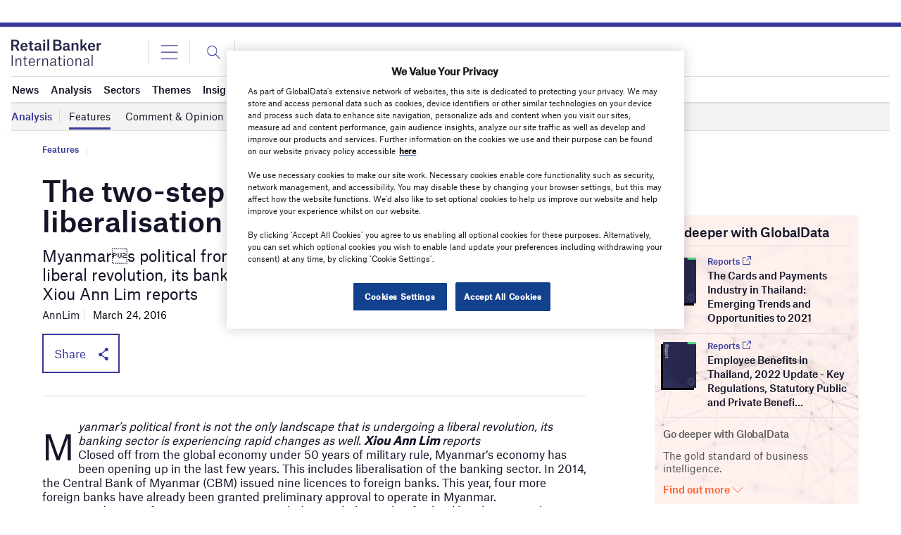

--- FILE ---
content_type: text/html; charset=utf-8
request_url: https://www.google.com/recaptcha/api2/anchor?ar=1&k=6LcqBjQUAAAAAOm0OoVcGhdeuwRaYeG44rfzGqtv&co=aHR0cHM6Ly93d3cucmV0YWlsYmFua2VyaW50ZXJuYXRpb25hbC5jb206NDQz&hl=en&v=PoyoqOPhxBO7pBk68S4YbpHZ&size=normal&anchor-ms=20000&execute-ms=30000&cb=1tt86aodor9b
body_size: 49206
content:
<!DOCTYPE HTML><html dir="ltr" lang="en"><head><meta http-equiv="Content-Type" content="text/html; charset=UTF-8">
<meta http-equiv="X-UA-Compatible" content="IE=edge">
<title>reCAPTCHA</title>
<style type="text/css">
/* cyrillic-ext */
@font-face {
  font-family: 'Roboto';
  font-style: normal;
  font-weight: 400;
  font-stretch: 100%;
  src: url(//fonts.gstatic.com/s/roboto/v48/KFO7CnqEu92Fr1ME7kSn66aGLdTylUAMa3GUBHMdazTgWw.woff2) format('woff2');
  unicode-range: U+0460-052F, U+1C80-1C8A, U+20B4, U+2DE0-2DFF, U+A640-A69F, U+FE2E-FE2F;
}
/* cyrillic */
@font-face {
  font-family: 'Roboto';
  font-style: normal;
  font-weight: 400;
  font-stretch: 100%;
  src: url(//fonts.gstatic.com/s/roboto/v48/KFO7CnqEu92Fr1ME7kSn66aGLdTylUAMa3iUBHMdazTgWw.woff2) format('woff2');
  unicode-range: U+0301, U+0400-045F, U+0490-0491, U+04B0-04B1, U+2116;
}
/* greek-ext */
@font-face {
  font-family: 'Roboto';
  font-style: normal;
  font-weight: 400;
  font-stretch: 100%;
  src: url(//fonts.gstatic.com/s/roboto/v48/KFO7CnqEu92Fr1ME7kSn66aGLdTylUAMa3CUBHMdazTgWw.woff2) format('woff2');
  unicode-range: U+1F00-1FFF;
}
/* greek */
@font-face {
  font-family: 'Roboto';
  font-style: normal;
  font-weight: 400;
  font-stretch: 100%;
  src: url(//fonts.gstatic.com/s/roboto/v48/KFO7CnqEu92Fr1ME7kSn66aGLdTylUAMa3-UBHMdazTgWw.woff2) format('woff2');
  unicode-range: U+0370-0377, U+037A-037F, U+0384-038A, U+038C, U+038E-03A1, U+03A3-03FF;
}
/* math */
@font-face {
  font-family: 'Roboto';
  font-style: normal;
  font-weight: 400;
  font-stretch: 100%;
  src: url(//fonts.gstatic.com/s/roboto/v48/KFO7CnqEu92Fr1ME7kSn66aGLdTylUAMawCUBHMdazTgWw.woff2) format('woff2');
  unicode-range: U+0302-0303, U+0305, U+0307-0308, U+0310, U+0312, U+0315, U+031A, U+0326-0327, U+032C, U+032F-0330, U+0332-0333, U+0338, U+033A, U+0346, U+034D, U+0391-03A1, U+03A3-03A9, U+03B1-03C9, U+03D1, U+03D5-03D6, U+03F0-03F1, U+03F4-03F5, U+2016-2017, U+2034-2038, U+203C, U+2040, U+2043, U+2047, U+2050, U+2057, U+205F, U+2070-2071, U+2074-208E, U+2090-209C, U+20D0-20DC, U+20E1, U+20E5-20EF, U+2100-2112, U+2114-2115, U+2117-2121, U+2123-214F, U+2190, U+2192, U+2194-21AE, U+21B0-21E5, U+21F1-21F2, U+21F4-2211, U+2213-2214, U+2216-22FF, U+2308-230B, U+2310, U+2319, U+231C-2321, U+2336-237A, U+237C, U+2395, U+239B-23B7, U+23D0, U+23DC-23E1, U+2474-2475, U+25AF, U+25B3, U+25B7, U+25BD, U+25C1, U+25CA, U+25CC, U+25FB, U+266D-266F, U+27C0-27FF, U+2900-2AFF, U+2B0E-2B11, U+2B30-2B4C, U+2BFE, U+3030, U+FF5B, U+FF5D, U+1D400-1D7FF, U+1EE00-1EEFF;
}
/* symbols */
@font-face {
  font-family: 'Roboto';
  font-style: normal;
  font-weight: 400;
  font-stretch: 100%;
  src: url(//fonts.gstatic.com/s/roboto/v48/KFO7CnqEu92Fr1ME7kSn66aGLdTylUAMaxKUBHMdazTgWw.woff2) format('woff2');
  unicode-range: U+0001-000C, U+000E-001F, U+007F-009F, U+20DD-20E0, U+20E2-20E4, U+2150-218F, U+2190, U+2192, U+2194-2199, U+21AF, U+21E6-21F0, U+21F3, U+2218-2219, U+2299, U+22C4-22C6, U+2300-243F, U+2440-244A, U+2460-24FF, U+25A0-27BF, U+2800-28FF, U+2921-2922, U+2981, U+29BF, U+29EB, U+2B00-2BFF, U+4DC0-4DFF, U+FFF9-FFFB, U+10140-1018E, U+10190-1019C, U+101A0, U+101D0-101FD, U+102E0-102FB, U+10E60-10E7E, U+1D2C0-1D2D3, U+1D2E0-1D37F, U+1F000-1F0FF, U+1F100-1F1AD, U+1F1E6-1F1FF, U+1F30D-1F30F, U+1F315, U+1F31C, U+1F31E, U+1F320-1F32C, U+1F336, U+1F378, U+1F37D, U+1F382, U+1F393-1F39F, U+1F3A7-1F3A8, U+1F3AC-1F3AF, U+1F3C2, U+1F3C4-1F3C6, U+1F3CA-1F3CE, U+1F3D4-1F3E0, U+1F3ED, U+1F3F1-1F3F3, U+1F3F5-1F3F7, U+1F408, U+1F415, U+1F41F, U+1F426, U+1F43F, U+1F441-1F442, U+1F444, U+1F446-1F449, U+1F44C-1F44E, U+1F453, U+1F46A, U+1F47D, U+1F4A3, U+1F4B0, U+1F4B3, U+1F4B9, U+1F4BB, U+1F4BF, U+1F4C8-1F4CB, U+1F4D6, U+1F4DA, U+1F4DF, U+1F4E3-1F4E6, U+1F4EA-1F4ED, U+1F4F7, U+1F4F9-1F4FB, U+1F4FD-1F4FE, U+1F503, U+1F507-1F50B, U+1F50D, U+1F512-1F513, U+1F53E-1F54A, U+1F54F-1F5FA, U+1F610, U+1F650-1F67F, U+1F687, U+1F68D, U+1F691, U+1F694, U+1F698, U+1F6AD, U+1F6B2, U+1F6B9-1F6BA, U+1F6BC, U+1F6C6-1F6CF, U+1F6D3-1F6D7, U+1F6E0-1F6EA, U+1F6F0-1F6F3, U+1F6F7-1F6FC, U+1F700-1F7FF, U+1F800-1F80B, U+1F810-1F847, U+1F850-1F859, U+1F860-1F887, U+1F890-1F8AD, U+1F8B0-1F8BB, U+1F8C0-1F8C1, U+1F900-1F90B, U+1F93B, U+1F946, U+1F984, U+1F996, U+1F9E9, U+1FA00-1FA6F, U+1FA70-1FA7C, U+1FA80-1FA89, U+1FA8F-1FAC6, U+1FACE-1FADC, U+1FADF-1FAE9, U+1FAF0-1FAF8, U+1FB00-1FBFF;
}
/* vietnamese */
@font-face {
  font-family: 'Roboto';
  font-style: normal;
  font-weight: 400;
  font-stretch: 100%;
  src: url(//fonts.gstatic.com/s/roboto/v48/KFO7CnqEu92Fr1ME7kSn66aGLdTylUAMa3OUBHMdazTgWw.woff2) format('woff2');
  unicode-range: U+0102-0103, U+0110-0111, U+0128-0129, U+0168-0169, U+01A0-01A1, U+01AF-01B0, U+0300-0301, U+0303-0304, U+0308-0309, U+0323, U+0329, U+1EA0-1EF9, U+20AB;
}
/* latin-ext */
@font-face {
  font-family: 'Roboto';
  font-style: normal;
  font-weight: 400;
  font-stretch: 100%;
  src: url(//fonts.gstatic.com/s/roboto/v48/KFO7CnqEu92Fr1ME7kSn66aGLdTylUAMa3KUBHMdazTgWw.woff2) format('woff2');
  unicode-range: U+0100-02BA, U+02BD-02C5, U+02C7-02CC, U+02CE-02D7, U+02DD-02FF, U+0304, U+0308, U+0329, U+1D00-1DBF, U+1E00-1E9F, U+1EF2-1EFF, U+2020, U+20A0-20AB, U+20AD-20C0, U+2113, U+2C60-2C7F, U+A720-A7FF;
}
/* latin */
@font-face {
  font-family: 'Roboto';
  font-style: normal;
  font-weight: 400;
  font-stretch: 100%;
  src: url(//fonts.gstatic.com/s/roboto/v48/KFO7CnqEu92Fr1ME7kSn66aGLdTylUAMa3yUBHMdazQ.woff2) format('woff2');
  unicode-range: U+0000-00FF, U+0131, U+0152-0153, U+02BB-02BC, U+02C6, U+02DA, U+02DC, U+0304, U+0308, U+0329, U+2000-206F, U+20AC, U+2122, U+2191, U+2193, U+2212, U+2215, U+FEFF, U+FFFD;
}
/* cyrillic-ext */
@font-face {
  font-family: 'Roboto';
  font-style: normal;
  font-weight: 500;
  font-stretch: 100%;
  src: url(//fonts.gstatic.com/s/roboto/v48/KFO7CnqEu92Fr1ME7kSn66aGLdTylUAMa3GUBHMdazTgWw.woff2) format('woff2');
  unicode-range: U+0460-052F, U+1C80-1C8A, U+20B4, U+2DE0-2DFF, U+A640-A69F, U+FE2E-FE2F;
}
/* cyrillic */
@font-face {
  font-family: 'Roboto';
  font-style: normal;
  font-weight: 500;
  font-stretch: 100%;
  src: url(//fonts.gstatic.com/s/roboto/v48/KFO7CnqEu92Fr1ME7kSn66aGLdTylUAMa3iUBHMdazTgWw.woff2) format('woff2');
  unicode-range: U+0301, U+0400-045F, U+0490-0491, U+04B0-04B1, U+2116;
}
/* greek-ext */
@font-face {
  font-family: 'Roboto';
  font-style: normal;
  font-weight: 500;
  font-stretch: 100%;
  src: url(//fonts.gstatic.com/s/roboto/v48/KFO7CnqEu92Fr1ME7kSn66aGLdTylUAMa3CUBHMdazTgWw.woff2) format('woff2');
  unicode-range: U+1F00-1FFF;
}
/* greek */
@font-face {
  font-family: 'Roboto';
  font-style: normal;
  font-weight: 500;
  font-stretch: 100%;
  src: url(//fonts.gstatic.com/s/roboto/v48/KFO7CnqEu92Fr1ME7kSn66aGLdTylUAMa3-UBHMdazTgWw.woff2) format('woff2');
  unicode-range: U+0370-0377, U+037A-037F, U+0384-038A, U+038C, U+038E-03A1, U+03A3-03FF;
}
/* math */
@font-face {
  font-family: 'Roboto';
  font-style: normal;
  font-weight: 500;
  font-stretch: 100%;
  src: url(//fonts.gstatic.com/s/roboto/v48/KFO7CnqEu92Fr1ME7kSn66aGLdTylUAMawCUBHMdazTgWw.woff2) format('woff2');
  unicode-range: U+0302-0303, U+0305, U+0307-0308, U+0310, U+0312, U+0315, U+031A, U+0326-0327, U+032C, U+032F-0330, U+0332-0333, U+0338, U+033A, U+0346, U+034D, U+0391-03A1, U+03A3-03A9, U+03B1-03C9, U+03D1, U+03D5-03D6, U+03F0-03F1, U+03F4-03F5, U+2016-2017, U+2034-2038, U+203C, U+2040, U+2043, U+2047, U+2050, U+2057, U+205F, U+2070-2071, U+2074-208E, U+2090-209C, U+20D0-20DC, U+20E1, U+20E5-20EF, U+2100-2112, U+2114-2115, U+2117-2121, U+2123-214F, U+2190, U+2192, U+2194-21AE, U+21B0-21E5, U+21F1-21F2, U+21F4-2211, U+2213-2214, U+2216-22FF, U+2308-230B, U+2310, U+2319, U+231C-2321, U+2336-237A, U+237C, U+2395, U+239B-23B7, U+23D0, U+23DC-23E1, U+2474-2475, U+25AF, U+25B3, U+25B7, U+25BD, U+25C1, U+25CA, U+25CC, U+25FB, U+266D-266F, U+27C0-27FF, U+2900-2AFF, U+2B0E-2B11, U+2B30-2B4C, U+2BFE, U+3030, U+FF5B, U+FF5D, U+1D400-1D7FF, U+1EE00-1EEFF;
}
/* symbols */
@font-face {
  font-family: 'Roboto';
  font-style: normal;
  font-weight: 500;
  font-stretch: 100%;
  src: url(//fonts.gstatic.com/s/roboto/v48/KFO7CnqEu92Fr1ME7kSn66aGLdTylUAMaxKUBHMdazTgWw.woff2) format('woff2');
  unicode-range: U+0001-000C, U+000E-001F, U+007F-009F, U+20DD-20E0, U+20E2-20E4, U+2150-218F, U+2190, U+2192, U+2194-2199, U+21AF, U+21E6-21F0, U+21F3, U+2218-2219, U+2299, U+22C4-22C6, U+2300-243F, U+2440-244A, U+2460-24FF, U+25A0-27BF, U+2800-28FF, U+2921-2922, U+2981, U+29BF, U+29EB, U+2B00-2BFF, U+4DC0-4DFF, U+FFF9-FFFB, U+10140-1018E, U+10190-1019C, U+101A0, U+101D0-101FD, U+102E0-102FB, U+10E60-10E7E, U+1D2C0-1D2D3, U+1D2E0-1D37F, U+1F000-1F0FF, U+1F100-1F1AD, U+1F1E6-1F1FF, U+1F30D-1F30F, U+1F315, U+1F31C, U+1F31E, U+1F320-1F32C, U+1F336, U+1F378, U+1F37D, U+1F382, U+1F393-1F39F, U+1F3A7-1F3A8, U+1F3AC-1F3AF, U+1F3C2, U+1F3C4-1F3C6, U+1F3CA-1F3CE, U+1F3D4-1F3E0, U+1F3ED, U+1F3F1-1F3F3, U+1F3F5-1F3F7, U+1F408, U+1F415, U+1F41F, U+1F426, U+1F43F, U+1F441-1F442, U+1F444, U+1F446-1F449, U+1F44C-1F44E, U+1F453, U+1F46A, U+1F47D, U+1F4A3, U+1F4B0, U+1F4B3, U+1F4B9, U+1F4BB, U+1F4BF, U+1F4C8-1F4CB, U+1F4D6, U+1F4DA, U+1F4DF, U+1F4E3-1F4E6, U+1F4EA-1F4ED, U+1F4F7, U+1F4F9-1F4FB, U+1F4FD-1F4FE, U+1F503, U+1F507-1F50B, U+1F50D, U+1F512-1F513, U+1F53E-1F54A, U+1F54F-1F5FA, U+1F610, U+1F650-1F67F, U+1F687, U+1F68D, U+1F691, U+1F694, U+1F698, U+1F6AD, U+1F6B2, U+1F6B9-1F6BA, U+1F6BC, U+1F6C6-1F6CF, U+1F6D3-1F6D7, U+1F6E0-1F6EA, U+1F6F0-1F6F3, U+1F6F7-1F6FC, U+1F700-1F7FF, U+1F800-1F80B, U+1F810-1F847, U+1F850-1F859, U+1F860-1F887, U+1F890-1F8AD, U+1F8B0-1F8BB, U+1F8C0-1F8C1, U+1F900-1F90B, U+1F93B, U+1F946, U+1F984, U+1F996, U+1F9E9, U+1FA00-1FA6F, U+1FA70-1FA7C, U+1FA80-1FA89, U+1FA8F-1FAC6, U+1FACE-1FADC, U+1FADF-1FAE9, U+1FAF0-1FAF8, U+1FB00-1FBFF;
}
/* vietnamese */
@font-face {
  font-family: 'Roboto';
  font-style: normal;
  font-weight: 500;
  font-stretch: 100%;
  src: url(//fonts.gstatic.com/s/roboto/v48/KFO7CnqEu92Fr1ME7kSn66aGLdTylUAMa3OUBHMdazTgWw.woff2) format('woff2');
  unicode-range: U+0102-0103, U+0110-0111, U+0128-0129, U+0168-0169, U+01A0-01A1, U+01AF-01B0, U+0300-0301, U+0303-0304, U+0308-0309, U+0323, U+0329, U+1EA0-1EF9, U+20AB;
}
/* latin-ext */
@font-face {
  font-family: 'Roboto';
  font-style: normal;
  font-weight: 500;
  font-stretch: 100%;
  src: url(//fonts.gstatic.com/s/roboto/v48/KFO7CnqEu92Fr1ME7kSn66aGLdTylUAMa3KUBHMdazTgWw.woff2) format('woff2');
  unicode-range: U+0100-02BA, U+02BD-02C5, U+02C7-02CC, U+02CE-02D7, U+02DD-02FF, U+0304, U+0308, U+0329, U+1D00-1DBF, U+1E00-1E9F, U+1EF2-1EFF, U+2020, U+20A0-20AB, U+20AD-20C0, U+2113, U+2C60-2C7F, U+A720-A7FF;
}
/* latin */
@font-face {
  font-family: 'Roboto';
  font-style: normal;
  font-weight: 500;
  font-stretch: 100%;
  src: url(//fonts.gstatic.com/s/roboto/v48/KFO7CnqEu92Fr1ME7kSn66aGLdTylUAMa3yUBHMdazQ.woff2) format('woff2');
  unicode-range: U+0000-00FF, U+0131, U+0152-0153, U+02BB-02BC, U+02C6, U+02DA, U+02DC, U+0304, U+0308, U+0329, U+2000-206F, U+20AC, U+2122, U+2191, U+2193, U+2212, U+2215, U+FEFF, U+FFFD;
}
/* cyrillic-ext */
@font-face {
  font-family: 'Roboto';
  font-style: normal;
  font-weight: 900;
  font-stretch: 100%;
  src: url(//fonts.gstatic.com/s/roboto/v48/KFO7CnqEu92Fr1ME7kSn66aGLdTylUAMa3GUBHMdazTgWw.woff2) format('woff2');
  unicode-range: U+0460-052F, U+1C80-1C8A, U+20B4, U+2DE0-2DFF, U+A640-A69F, U+FE2E-FE2F;
}
/* cyrillic */
@font-face {
  font-family: 'Roboto';
  font-style: normal;
  font-weight: 900;
  font-stretch: 100%;
  src: url(//fonts.gstatic.com/s/roboto/v48/KFO7CnqEu92Fr1ME7kSn66aGLdTylUAMa3iUBHMdazTgWw.woff2) format('woff2');
  unicode-range: U+0301, U+0400-045F, U+0490-0491, U+04B0-04B1, U+2116;
}
/* greek-ext */
@font-face {
  font-family: 'Roboto';
  font-style: normal;
  font-weight: 900;
  font-stretch: 100%;
  src: url(//fonts.gstatic.com/s/roboto/v48/KFO7CnqEu92Fr1ME7kSn66aGLdTylUAMa3CUBHMdazTgWw.woff2) format('woff2');
  unicode-range: U+1F00-1FFF;
}
/* greek */
@font-face {
  font-family: 'Roboto';
  font-style: normal;
  font-weight: 900;
  font-stretch: 100%;
  src: url(//fonts.gstatic.com/s/roboto/v48/KFO7CnqEu92Fr1ME7kSn66aGLdTylUAMa3-UBHMdazTgWw.woff2) format('woff2');
  unicode-range: U+0370-0377, U+037A-037F, U+0384-038A, U+038C, U+038E-03A1, U+03A3-03FF;
}
/* math */
@font-face {
  font-family: 'Roboto';
  font-style: normal;
  font-weight: 900;
  font-stretch: 100%;
  src: url(//fonts.gstatic.com/s/roboto/v48/KFO7CnqEu92Fr1ME7kSn66aGLdTylUAMawCUBHMdazTgWw.woff2) format('woff2');
  unicode-range: U+0302-0303, U+0305, U+0307-0308, U+0310, U+0312, U+0315, U+031A, U+0326-0327, U+032C, U+032F-0330, U+0332-0333, U+0338, U+033A, U+0346, U+034D, U+0391-03A1, U+03A3-03A9, U+03B1-03C9, U+03D1, U+03D5-03D6, U+03F0-03F1, U+03F4-03F5, U+2016-2017, U+2034-2038, U+203C, U+2040, U+2043, U+2047, U+2050, U+2057, U+205F, U+2070-2071, U+2074-208E, U+2090-209C, U+20D0-20DC, U+20E1, U+20E5-20EF, U+2100-2112, U+2114-2115, U+2117-2121, U+2123-214F, U+2190, U+2192, U+2194-21AE, U+21B0-21E5, U+21F1-21F2, U+21F4-2211, U+2213-2214, U+2216-22FF, U+2308-230B, U+2310, U+2319, U+231C-2321, U+2336-237A, U+237C, U+2395, U+239B-23B7, U+23D0, U+23DC-23E1, U+2474-2475, U+25AF, U+25B3, U+25B7, U+25BD, U+25C1, U+25CA, U+25CC, U+25FB, U+266D-266F, U+27C0-27FF, U+2900-2AFF, U+2B0E-2B11, U+2B30-2B4C, U+2BFE, U+3030, U+FF5B, U+FF5D, U+1D400-1D7FF, U+1EE00-1EEFF;
}
/* symbols */
@font-face {
  font-family: 'Roboto';
  font-style: normal;
  font-weight: 900;
  font-stretch: 100%;
  src: url(//fonts.gstatic.com/s/roboto/v48/KFO7CnqEu92Fr1ME7kSn66aGLdTylUAMaxKUBHMdazTgWw.woff2) format('woff2');
  unicode-range: U+0001-000C, U+000E-001F, U+007F-009F, U+20DD-20E0, U+20E2-20E4, U+2150-218F, U+2190, U+2192, U+2194-2199, U+21AF, U+21E6-21F0, U+21F3, U+2218-2219, U+2299, U+22C4-22C6, U+2300-243F, U+2440-244A, U+2460-24FF, U+25A0-27BF, U+2800-28FF, U+2921-2922, U+2981, U+29BF, U+29EB, U+2B00-2BFF, U+4DC0-4DFF, U+FFF9-FFFB, U+10140-1018E, U+10190-1019C, U+101A0, U+101D0-101FD, U+102E0-102FB, U+10E60-10E7E, U+1D2C0-1D2D3, U+1D2E0-1D37F, U+1F000-1F0FF, U+1F100-1F1AD, U+1F1E6-1F1FF, U+1F30D-1F30F, U+1F315, U+1F31C, U+1F31E, U+1F320-1F32C, U+1F336, U+1F378, U+1F37D, U+1F382, U+1F393-1F39F, U+1F3A7-1F3A8, U+1F3AC-1F3AF, U+1F3C2, U+1F3C4-1F3C6, U+1F3CA-1F3CE, U+1F3D4-1F3E0, U+1F3ED, U+1F3F1-1F3F3, U+1F3F5-1F3F7, U+1F408, U+1F415, U+1F41F, U+1F426, U+1F43F, U+1F441-1F442, U+1F444, U+1F446-1F449, U+1F44C-1F44E, U+1F453, U+1F46A, U+1F47D, U+1F4A3, U+1F4B0, U+1F4B3, U+1F4B9, U+1F4BB, U+1F4BF, U+1F4C8-1F4CB, U+1F4D6, U+1F4DA, U+1F4DF, U+1F4E3-1F4E6, U+1F4EA-1F4ED, U+1F4F7, U+1F4F9-1F4FB, U+1F4FD-1F4FE, U+1F503, U+1F507-1F50B, U+1F50D, U+1F512-1F513, U+1F53E-1F54A, U+1F54F-1F5FA, U+1F610, U+1F650-1F67F, U+1F687, U+1F68D, U+1F691, U+1F694, U+1F698, U+1F6AD, U+1F6B2, U+1F6B9-1F6BA, U+1F6BC, U+1F6C6-1F6CF, U+1F6D3-1F6D7, U+1F6E0-1F6EA, U+1F6F0-1F6F3, U+1F6F7-1F6FC, U+1F700-1F7FF, U+1F800-1F80B, U+1F810-1F847, U+1F850-1F859, U+1F860-1F887, U+1F890-1F8AD, U+1F8B0-1F8BB, U+1F8C0-1F8C1, U+1F900-1F90B, U+1F93B, U+1F946, U+1F984, U+1F996, U+1F9E9, U+1FA00-1FA6F, U+1FA70-1FA7C, U+1FA80-1FA89, U+1FA8F-1FAC6, U+1FACE-1FADC, U+1FADF-1FAE9, U+1FAF0-1FAF8, U+1FB00-1FBFF;
}
/* vietnamese */
@font-face {
  font-family: 'Roboto';
  font-style: normal;
  font-weight: 900;
  font-stretch: 100%;
  src: url(//fonts.gstatic.com/s/roboto/v48/KFO7CnqEu92Fr1ME7kSn66aGLdTylUAMa3OUBHMdazTgWw.woff2) format('woff2');
  unicode-range: U+0102-0103, U+0110-0111, U+0128-0129, U+0168-0169, U+01A0-01A1, U+01AF-01B0, U+0300-0301, U+0303-0304, U+0308-0309, U+0323, U+0329, U+1EA0-1EF9, U+20AB;
}
/* latin-ext */
@font-face {
  font-family: 'Roboto';
  font-style: normal;
  font-weight: 900;
  font-stretch: 100%;
  src: url(//fonts.gstatic.com/s/roboto/v48/KFO7CnqEu92Fr1ME7kSn66aGLdTylUAMa3KUBHMdazTgWw.woff2) format('woff2');
  unicode-range: U+0100-02BA, U+02BD-02C5, U+02C7-02CC, U+02CE-02D7, U+02DD-02FF, U+0304, U+0308, U+0329, U+1D00-1DBF, U+1E00-1E9F, U+1EF2-1EFF, U+2020, U+20A0-20AB, U+20AD-20C0, U+2113, U+2C60-2C7F, U+A720-A7FF;
}
/* latin */
@font-face {
  font-family: 'Roboto';
  font-style: normal;
  font-weight: 900;
  font-stretch: 100%;
  src: url(//fonts.gstatic.com/s/roboto/v48/KFO7CnqEu92Fr1ME7kSn66aGLdTylUAMa3yUBHMdazQ.woff2) format('woff2');
  unicode-range: U+0000-00FF, U+0131, U+0152-0153, U+02BB-02BC, U+02C6, U+02DA, U+02DC, U+0304, U+0308, U+0329, U+2000-206F, U+20AC, U+2122, U+2191, U+2193, U+2212, U+2215, U+FEFF, U+FFFD;
}

</style>
<link rel="stylesheet" type="text/css" href="https://www.gstatic.com/recaptcha/releases/PoyoqOPhxBO7pBk68S4YbpHZ/styles__ltr.css">
<script nonce="bLzhGpNMK5v9YIjYkVR98Q" type="text/javascript">window['__recaptcha_api'] = 'https://www.google.com/recaptcha/api2/';</script>
<script type="text/javascript" src="https://www.gstatic.com/recaptcha/releases/PoyoqOPhxBO7pBk68S4YbpHZ/recaptcha__en.js" nonce="bLzhGpNMK5v9YIjYkVR98Q">
      
    </script></head>
<body><div id="rc-anchor-alert" class="rc-anchor-alert"></div>
<input type="hidden" id="recaptcha-token" value="[base64]">
<script type="text/javascript" nonce="bLzhGpNMK5v9YIjYkVR98Q">
      recaptcha.anchor.Main.init("[\x22ainput\x22,[\x22bgdata\x22,\x22\x22,\[base64]/[base64]/[base64]/bmV3IHJbeF0oY1swXSk6RT09Mj9uZXcgclt4XShjWzBdLGNbMV0pOkU9PTM/bmV3IHJbeF0oY1swXSxjWzFdLGNbMl0pOkU9PTQ/[base64]/[base64]/[base64]/[base64]/[base64]/[base64]/[base64]/[base64]\x22,\[base64]\\u003d\x22,\x22wpcnwoHDtMOCwpzDnMK3M8KvGCU7X1VfYsOKw5lPw7YGwpMqwrbCjSIuRGZKZ8K/EcK1WlrCqMOGcEJQwpHCscOqwqzCgmHDuFPCmsOhwqjCgMKFw4M+wpPDj8Oew5jCoBtmCMKQwrbDvcKBw6Y0aMOPw6fChcOQwr4ZEMOtLwjCt18ewojCp8ORKUXDuy1nw6JvdC5CaWjCqcOaXCM9w7N2wpMuRCBdaFsqw4jDjcKSwqF/wrkdMmUOVcK8LDVYLcKjwq7Cj8K5SMO8b8Oqw5rCg8K7OMOLFMKww5Mbwr4Uwp7CiMKQw54hwp5pw7TDhcKTJcKRWcKRZRzDlMKdw50/FFXCncOkAH3DkhLDtWLCm3IRfwjCgxTDjUxpOkZJc8OcZMOnw7ZoN03CtRtMOMK8bjZVwqUHw6bDhMKcMsKwwo/ClsKfw7Naw5xaNcKiKX/DvcOgZcOnw5TDoi3ClcO1wpg8GsO/GSTCksOhLExgHcOOw6TCmQzDpcOwBE4RwrPDumbChMOswrzDq8OSRRbDh8Kdwr7CvHvCiWYcw6rDlMKDwroyw5suwqzCrsKDwoLDrVfDoMKTwpnDn0N7wqhpw5o7w5nDusKlasKBw58QIsOMX8K7aA/CjMKfwroTw7fCrgfCmDoYSAzCnjshwoLDgB47dyfCki7Cp8ODd8KBwo8abibDh8KnPFI5w6DCn8Oew4TCtMKKbsOwwpF/HFvCucOwRGMyw5fCvl7ChcKAw6LDvWzDtH/Cg8KhbU1yO8Ksw4YeBkXDicK6wr4ZCmDCvsK6eMKQDiIiDsK/[base64]/Cs8OmNMOew61zw5ENw6o4bEx9ZhvDsApWYsKkwopSdjzDqcO9Yk9/w4lhQcOxEsO0ZxAkw7MxCcO2w5bClsKUTQ/Cg8OKCmwzw4UQQy16XMK+wqLCsGBjPMOsw5zCrMKVwqnDuBXChcOew4/[base64]/Dh8Kjw6Q6w5VbL8KQfWzCimcDTcKdw6fDnmp2Fnsmw5DDiQ1mwoMHwofCnE3DiVM7KsKoWnTCqcKHwo4VQQ/DtgnCn2obwrTDocKTecO1w6tRw5/CrsO3NHUoPMOjw4/ClcK3bcKFRGfDoX0NWcK2w5/[base64]/DrcKzw4PChwnDngIUAzPCiS8rJ0nDpMO4w4wUw4jDk8K/wqDCmSgbwrcRPgTDoSx8w4PDpTnCl0N9wr7CtEDDqR7CiMKfw4YcR8O+BMKDw5jDmsKqbyIiw7LDtsOUBhgVMsO3ZhDDiBZUw6nDu25NYcOfwoZxFTjDrUd0w47DisKSw4oJwpZlw7PDtcK6wo8XEXHCukFCwpw2woPCj8KOVsOqw73DkMK2F05Qw4M5OMK/Dg3DjWF3bkvCtsKmVFrDusKVw7rDkhd9wqHDpcOjwoUaw4fCtMOzw4TCkcKlKMOpIWB7F8Ofw7smGC/CpsOow4rCuX3DmMOEwpLCnMKJSRNBZRHCo2DCmcKeP3jDqj3DoSTDncOjw5J0wqxcw6nCtsK0wrDCvcKPV0rDjcKkw5JxEwQawqUoFsOqH8KzCsK+wopowonDkcOrw6xzfsKAwp/[base64]/[base64]/[base64]/I2MEH8ODw79qTMKAw7jCu8OGKMKxG8KTwr/[base64]/[base64]/CrEvDuw/DhMK8w5LCs3QzI8O4wqDCl8OkR3JMWHp8w5Y6Z8O6w5/CmlE4w5ViawZJw6Bow4XDng8aOmoLw5p6L8OpW8Kuw5nDs8Kxw4pSw5vCtDbDv8O0wq0SD8KhwohHwrp8JE4Kw502QcOwAyDCqMK7C8OifMKsJcOjNsO2eCbCicOkCMO2w7c6MTMUwpXClmnDkw/Do8O2NRXDtU0vwoAfGMKrwp45w5FGeMOtH8K6EkY7Bg8ew6wTw5jDsDzDsFwFw4vChMOTYStlTsOGwqHCjFp+w6kXYsKrw7/Cs8K9wrfCmULCo30UeWIEe8KfAMKgQsOJb8KUwo1Nw6Vbw5JUcMKRw4Fee8O0bmoPRMOdwq5tw63CsTFtWzFGwpJlwq/DrmlnwpvDt8KHez03EMKSKVjCsh7CgcK3TsKsD0DDrUfCqMK8csKZwq9BwqjCisKoDBPClMOwST1fwr82HSDCt0XChxHDjlXCoWEyw4QOw6p+w5BOw4c2w6XDi8O4e8K/T8OWwqrCh8Oiwql6ZMOPTR3Cl8KYw5/CuMKHwp5MF0PCqGPCnsO6HwgYw4XDpsKMLBvClAzDiDRUw7rCiMOifSZ/SkZswpkTw6jCthYsw7l+XMOSwooyw7MtwpHDqzpMw6NowpzDhFJTB8KtPsOEJGvDl0R3EMO+wrVbwqTChit/wpVUwpwuXsOqw5QVwqHCoMKewpk9HGjChVvDtMO6R2bDr8O7Ml7DjMKyw6UzIl0BNl1/w5QoecKsOEhSCkpCZ8OjDcK1wrQ9TQXCnWIIw4V+wrBxw5DDkXbDu8OgAl0cXcOnHUtdZnjDoFNFE8K+w5M1W8KKZWTCoxEPcz/Dq8O7w5/DpcKzw4zDimTDuMOJHU3Ct8O6w5TDiMK4w7tpAQQaw4NhA8K7wpZFw4cTK8KEBDXDpMO7w7LDsMOTwqPDviBQw60GN8OHw4nDgSjCsMKrMsO1w5xbwpkhw4JVwoteRA7DjUgew58+bsOJw5txPMKwUsOgMC5nw5nDtgrChWXCj0nDn1/Ch3DCgGcuSXjCqH7DhnRtFMOYwoUXwohZwoodw5NLw7lBWcOnJh7CilFZK8KXw6cOUyhdw6h7I8Kvw5k0w4LCpsK/wqZIF8OSw7wrPcK4wovCtMKpw4PCrgtLwp/CkTY/[base64]/w40jL8Ksw6/DnB3DsmEWTXtYwpPCixbDuHLCvSN5wq3ClwPDo0UbwqoSwrLDmEXCncKuXsKlwq7DuMOMw4ITOD9awrdPGMKvwpLCimHCuMKWw49OwqfCnMKew47CoGNuw5fDijxrFsO7E1tQwpPDlMKyw4DDtSpDVMK/PsOLw7kCS8OLHilCwocZOsOaw6B7woEUw5fDuR05w5nDrsO7wo3Cg8O2cR4hCcO3DUnDvnbChF1AwrrCtcKmwo7DuxjDpMK0JSXDqsOYwqHDsMOecRTChn3ClUo9wo/DjcKmB8KJeMOYw4pfwrLDk8Kywq4Iw6LCtsK3w7vCmjrDoGtSasObw5kQYlrCnsKfw6/CqcKxwqjDg33DtMOZwpzCkjXDusK6w4XDo8K9wqlSHAtVBcKVwqYRwrRaK8KsKx0yfcKPJjXDhcKUKMKcw4PCtCrDv0Z7RmVNwqbDkDcYBVXCpMKtIyTDlsKew7p1P3XCoznDncOzw5M4wr/DoMKPSlrDjcOew5dRQMOIwo7CtcKxODB4c3DDsS4sw4lkfMKjAMO9w701w58uwr/Cg8OPIMOuw5pUwrvDicKCwrkgw5/CpVvDtcOLVEBywqvDtRcQMcKxRcOVwpnCpsOLw73DqXXCnsKFX3wew4/DvxPChmTDunrDn8OwwoVvwqTCoMOtw6d5dC9BJsOLUQ0rwqTCrit3WEZ0YMOWBMO7wr/DlnE4wo/[base64]/NBhcX8K1OENWwqfCg8KDZEAJw5kvUSQWwrsvBALDucKCwr4RMMOlw7PCp8OhJQDCoMO+wrTDhzXDrsO/w7Zmw4oAFS3CmsKlIsKbRgrDsMOMM3rCrMOuw4V0cAI8w4gGSGtvTsK5wqd3wpjDrsOYwr9nDiXCp3pdwr1Ow7VVw7xcw5lKw7rCnMOYwoMEZcK0SCbDjsOuw71lwqXDvy/DoMOYwqJ5H3BxwpDDucOqw5ARKDNyw6/Di1PCu8OyacKUw4vDsEVNw5E9w40RwpzDr8KZwr9HNEjDkivCs1zCpcKoCcKaw5pJwr7DvMOFK1jCtjjCkDDCo2bCsMK5b8OfX8OibG/DuMO+w7jDnMOpQcO2w4bDusO+YsKIF8KgY8Oiw4BYRMOiQsOkwqrCv8KiwqMWwoVfwqdKw78Zw7DDrMKpwo3CkMKYan02Ji1VYAhSwqkaw6/[base64]/CqV0/PQsmC8KVNAVfNcObGsKgSgPCmjbDvMKuPSBfwogKw5BYwrnDg8O7CVE9fsKnw6vCtTfDhCfCs8OJwrLCnk9ZfHgrwqNQwpbCuQTDokDCtE5gw7TCo23CqlPDmg/Dg8OJwpAVw6VoV0vCmMKowpURw54hD8Kyw6XDpsOowq7Cgyhbw4fDisKAOcO6wpnDnMOZw5Bjw5jCmsKUw4g7wqXCqcOXw613w7zCm0c/wozCrMKvw4R6woULw5tCD8OteR3DtlXCsMKMwqwRwp3DicO8VkbCmcK3wrjCkFFIDcKEwpBdwrLCrsOiWcKpACPCtQ7Cux7DvUoJPcKyXyTCmcO2wo9Aw5gyMsKdwrLChyrDqcOHCH/Cs2QWPsKif8K0OHjCnTXCqH3DintAfMOTwpzDsj5SPE9KfDJLcE1Uw6ZTAyDDnX/CscKFw7vCnkQ8U1vCpzscJXnCu8OYw7QBaMKSUVI4wpdlXnx3w67DrsOnw4/DuAUKw5tcZBEgw5hmw5/CjhFAwqVuZsK7wo/CsMKUwrwPw7ZUKMOzwoTDv8KtEcOkwp/Do1PDryLCr8OGwpnDrQcSElNgwoXDqHjDqcKaLXzCqH0Xw5DDhyrCmnAuw7JfwrrDtsOewoQzworCtlHCpcOjwrg/FjkUwrcgI8KWw7LCgjjDoUvCjkHCq8Ohw7klwqzDkMK/w6/[base64]/[base64]/DmsOtw6IiPsKYwohmZ8KxEMOPH8Ofw4PCnsKOw4BNwo5Ww4TDmRkUw4gtwrDDjSNDWcOtZsOEw67Dk8OeXiU4wrPDnylNY00bPSjDqsKEXMKlbgANRsOPdsKSwq/Dh8O1wpfDhsKXRHrCmcOGdcO2w6PDksOOR0PDqWgWw5LDrsKrQDLCgsOAwonCh0PCu8OBK8OUecOFMsKqw43CmcK5BsOKwqduw7B/[base64]/[base64]/DgG8Cwq/CucKHDsKFNBggw5DCpDgxwoFvQMKfwofCoGrCrMKhwp1APsO5w4HCgifDnCzDmcKFLilpwpY+O3ZOTMK1wpsRNxPCtsO3woIZw67Dl8KdNBIgwpNpwp/DkcK+WyB5cMKmEE9+wqYzwrzDjVErOMKgwrANIGxfGypvMloaw6Q/YMKCFMOPX2vCssKOcFTDq3HCp8KGS8OmMXEpTsOnw5ZsY8ORfQfDiMKGGcKhw7INwqZ3KFHDiMOwdMK4QXLCscKMw5UIw6lXw6jChMOywq5gS1BrSsK5w6FEaMOLwrM/wrx5wqxJPcKKVlXCtsO+EMOAasKnZ0HCl8ORwqTCgMOlT1dfwoPCrCA3CizChUjDgS0Bw7PDjh/[base64]/DhEcjw4FtM2/Cs8OZRGhne3LDssK9RALCnGbDu1pkAQRMwqTCpmjDuXAOw7DDkDlrwog4wrhrNMOQw6c6C0TDgsOew4FUUF0odsObwrDDliExbzDDjCrDtcOzw7pRwqPDoynDrMKUX8OZwonDgcOsw7NCwppFw4fDh8KZwoFUwoo3wrDChMOIY8O9ScO3EV05JsK6w4fCicOracKSw4/ChATDiMKYQhrDuMODByB2woZ8fsKqHsORI8OSBcKbwrjDlC9Nwq18wrgTwrJhw5bChcKJwozDpETDlUjDm21IJ8OsdMOawq9Jw5zDmlrDkMOqDcOLw6QqNBI5w4s0wrkAbcK0w5kmOgctw4bCkEhNTMOBWRbChBttw68LdTTDo8KPUcOLw6DCnmgQw5/CrMKaaCrDpXhVwrs+RcKbH8O4ZxFmFsKZwoPDpMOWAF9+bUxiwpLCtm/[base64]/[base64]/w4fDjcK3wp1gC8Kvw5kvw4Eywqg3ET1BY8Kww6tywoLCh1vDk8KsGRLCimLDjsK1wrJgT2xOGirCvMOLBcKVf8KeVcOYw7w3wrjDt8KqBsORwp0CPMONHmzDomhBwoTClcO+w4UDw7TCisKKwp0DUMKuacONE8KXU8OMKDbDkix/[base64]/ClMO0w5oWw6xrw7h3R1leMMKAJjLCiMKmWMO5OGF+QizDiEJYwrvDh2RcAMOWw41rwqYTw7U8wotkckh9MMO5YcOPw71Twp1Xw4/DrcK7MMKTwoJALUoNSMKbwqVECA8YaR45wpTCmcOSDcKpFsOGHgLChizCo8OgGMKLN1tww7XDscOTVsO+woE7IMKQOCrClMKZw5/Dj0XCuy1Fw43CosO8w5YUSn1pE8KQDzHCvBrCmUc9wpTDlcO1w7TDkh7DgwNeJStsR8KTw6shNcOpw5hywq17DMKHwp/[base64]/DnQDClmfDnx7Dt1cGwpoGWDzCo8KNw47CjMKGwrUzAnfCucOCw5fDnW1IIcKAw63CmTl4wpNbA14Ow5s+YkrDpXs/w5pTLk5TwqHCgh4RwopdV8KXWQbDr1/[base64]/wrdbw6jCmDzDpiEZbFcGDsKrwohUcsO4wqzCj0HDkcOqwq96YsOrf0vClcKQURQeRi8WwoVLw4ZYbQbCusONR0zDusOcKVY5wrFAC8OAw4bCtSfCnQnCqirDr8K4wpjCosOnbsKEZUvDilsXw612bMO/w4Mxw4ktCcOeJRbDtMK3QMKXw7PCtMK4DBwDV8KXwrrDo2JywpTDlx/ChsOwJ8KCFQnDpkHDuyTCjsOdEiHDsAItw5NNWkF8HcO2w500HcKIw7fCkVfCq07Cq8O1w7XDkjNvw7fDpAB1FcOFwrPDpBHCkyNtw6DClFsxwofCscKDfcOgR8KHw7jCl3lXdgbDplUbwpRpYEfCsQgJwrHCosO/[base64]/Ctm3DscKCKsOKwqDDuhLDrgoob8O/GQppEcO8w4lHw4YSwq3CmcOIOHVxw7jCjnTDg8KhWmRkw7/[base64]/CuMO8S37DlAtbMxbCuG0jw4jDv8ObUhLDpyR8w5zCkMKjw5DCjMKhflFAYlcrBsKYwp1uOMO1QXt+w7p4w5fCijzCg8Oaw5wsfkhrwqp8w4xjw4/[base64]/Ulwowp97wrI7bkbCv8O4wrLCmSgPZsKVHcK7aMKyXWIOSsKIIMKzw6MqwpvDtyNTaB/[base64]/ConHCuVppbmzDrSU0wrQvw5PCvXfDusKkw4zDqCMRaMKaw4zDqMK6CMKjwqcBwonDrsODw63Cl8OZwqLDvsKQazd4TCxYwqxKCsOXd8OPfgtdVQJSw4XDqMOxwpxmw7TDmDIJwr06wp3CuyHCpl9kw4vDoSXCg8KudHNccCTCucOqecOmwqs/VcKFwq/CoAfCssKqAMOFIz/DihAXwpbCtCrCqjY1TMKfwq7DvXXCv8OzKcKMRXIZVMOzw6ctWhrCjDzDq1pkJcKEOcO/wpLCpAjDqsOCZB/DjSrCjm1kYsKdwqbCuQXDlyzCvAnDihTClj3CswpMXBnCjcK8XsOHwp/Cg8K9QThZw7XDp8OdwrJsTzBOb8KDwpU+dMOdw7VIwq3CtcK/OyUdwqvDonpdw5zDggJWwrc5w4Z4bWrDtsOHw6TCrsOQSDzCpVrCt8KYO8OuwoZuVWnCk3zDo0gjOsO6w7EoUcKFLi3CqFzDrBIVw7VON0nDi8KpwoJuwqTDkR/Cimd3LjJ9LsO0ZA1Zw65bHsKFw7pEw4ZqWjs1w50Sw67DgcOCd8O5w4fCuW/DpngjYn3DncKxbh9Hw5XCrxfCjsKTwpYhaTLDisOcLnrDtcOZN2wtXcKracOww4AXRl7DhMO5w7fDnQrCg8O0JMKoSsK+csOQLTQFJsKKwqrDrXcswoAwJg7Ds1DDkx/CvsO4JQwfw6XDpcOzwrHCqsOEwrspw6wEw4kHw5lSwqECw5nDnMKFw7RUwoNvdnDCksKpwrgAw7djw6ACGcOCCcKzw4jClcOMw6EeDVbDsMOew73CpHXDu8OXw6bDjsOjwociX8OkFMKyKcOTQsKuwrARRMOcUydTw4bDmRcSwppcw5/DikHDlMObcsKJOmbCtsOcw7/[base64]/Dg8OFw5PCmUVYw74nMRDCvMKpHnN5wp3CrcKZegZNEWPDqMOew50ow6XDv8K+LGQ8w4d7CsOmWcKFWRnDjzZMw64Yw6jCusK2B8O/[base64]/DpUpzOSrCmh4nZMKVdcOww5TDpMOUw43ChwvCiSnDuVFwwprDshrCoMOKwq/[base64]/DncKNVMOQw7jDjcK4F8K8w51RXMOwb8KnY8KEF2IOwohnwr95wolpwpjDhkZnwppqa0rCqlMNwoDDtcOuGwJCZ11fBAzDrMONw67DmSB4wrQ2CQ8uPmZEw64od3AAB28zF3nCjDh6w43DiXDDusKQw63CrCFWBhZlwojDgnjDucO9w6RwwqFYw4HDlMOXwoYHR1/[base64]/[base64]/ZUICJcKgWMOzWMOJw4BDwqQLMFfDqkMSwrBCL3HCvcO7wp5VMcKLwoU7fV1owrd9w6MZZcOEYhDDo088dcOIAVAya8K/wpQRw5rDmcKBcQXDsznDsj/ClMOmOwHCpMOww5jDsGDCm8OcwpbDrjN4w6XCncOeHRZ7wqAQwrQFDzPDkVsEJ8Odw6VRwrPDoEhyw5ZbIMOXVcKrwr/Ch8K6wr/CvW49wqxKwoXCssOfwrTDiE3DscONF8KtwqjCgS1XJVYPJgnCk8KIwrprw4Bqwoo6N8KzKcKowo7CuBjCtQNLw5BpDSXDhcKpwqVeWEtrPcKnwr46XcOlaGFiw5ocwq9zJxzCm8ODw6fClsO9cyB4w7/[base64]/EFPCo3/[base64]/CtAlJwo/DlAPChQxGw5nDiMOVewPCv8OAa8KYw4hQZsO5wrVaw4lYwpHCpMOkwo80RCfDncKREnNGwqzCoDE3CMKWSljDmAsNP3/[base64]/[base64]/[base64]/Di2rCqw7Doy0OwoMxP8OLw5drDsOPM8KXCcOiwpxoHi/Dn8Kww51VfsOxwrNBw5fCnj13w7/DgWlfO18IFUbCrcK8w6VVwovDg8O/w5t5w63DgkQrw5kkasKBOMOyTcKswrrCk8OWMCvCo387wqRqwro2wpAkw71+FMKcw6fCjABxMsOXFj/DuMK0NmPDr2BoYH7DuyzDmWXDv8KQwppqwrFXNynDlToQw7nCk8KYw7pYUMK6fhbCpgfDnMOjw68Oc8Opw4h1R8OIwoLCr8Kzw4XDnMKjwoVew6QrXMONwrkBwrzCkhJcG8Obw4DCqC5kwp3CmMOeFCNZw64+wpzCicKtwrJOJMO0wpdFwo/Dh8OrJ8KUM8Oww5Y1IBbCtsO2w4p+MBbDgFjCgiYSw6TCs0Yuwq3Cn8OGHcK8IzE3woXDp8KTAUjDnMKhOn3DikXDsW/DmS0wAsOnGsKCYcO2w4l5w4cewpzDh8KJwoXCvDLCocODwpM7w7DCl3HDt1NVNTsuOAHCn8KlwqwBA8OZwqxQwq8FwqQtasOow43CnMK0XTZqfsO9wox1wovCrnxCMsOyRkrCt8OCG8KjV8OZw5JNw65MecOVJMK/DMOxw4DCjMKNwpHCn8OMCWbCiMKqwrkuw4HDkldFw6ZXwpPDrkIzwq3CpzlKwobDmcOOagI1RcKnw5Z/aErDl27DtMK/wpMFw43CpgTDpMK8w54pXVo5wr8ZwrvCg8K/ecO7wpHDssKfwqwxw6LCnsOywo84EcO/wpIrw4XCphMpLFoBwpXDoiUFw6zCu8Okc8O3wrYZDMOIVcK9wrAhwoLCpcOqwpLDg0PDrl7DngLDpCPCo8KZSXjDucOrw5tPWQzDjhfCs3fCkCjDjgI1woHCuMK7PV0WwpJ/w5rDgcOQwqYUDcK+D8Knw68wwrpVXsKRw6DClsOFw75CScO1TzHCqT/[base64]/[base64]/[base64]/[base64]/[base64]/[base64]/CicK/wpFqwqrDl8KWfsKzwqkjM1lnwq/Ds8OWYAZLCsO2RsOxC2LClsOEwp9KDsOeJi8Aw57CosOwC8O/w5LCl2XCj04pWAA1e1zDtsK9wozCr0FDP8K8G8OrwrPDjsKVPMOew44PGMKLwqkLwotnwqfCgsKcV8KdwpfDgMOsAMO/w7vCnMOww5LDtUPDrQRkw7RCJMKAwpnChsOWScKWw7zDj8OUDA04w5jDksOdU8KacMKGwpA7SMOAQcKIwopIY8KWBzZDwr/CosO9Jgl8NcK3woLDlgZwbG/CtMOZOsOcWm4NX0vDhMKpGmMeYVxvJ8K8QVXDpsOJesKkGMO2wpPCl8OGSxzCrXNsw6zDlcOmwrfCl8OpaAPDqHjDt8Oqwp8DTAjClcOWw57Ck8KeHsKuw7Q9GlLCilFvKzjDqcOMDxzDikLCiQYHwp5/XWTCvkwEw4TDrQMHwoLCpcORw7vCogXDmMKxw6lFwqfDlcOjw4oLw4xUwpvDoxbCncOkOEoUdsK3EQM7FcOcwoDCtMO4w6/ChsKQw6/Cr8KNcT3DlMOrwofCqsOwEkELw7h6LDJGZsKcNsO7GsKpw6hSw6V9Ozsmw7rDrWh/wp0rw7fCkBAIwqjChcONwo3CpiBbUgVhIh7CrMKUKTIdwoh3bsOHw54ZZ8OJKsKDw5/DuyHDocOAw5/Cth5VwoTDoxvCssOlY8K0w7XCqAwjw6cnAMOKw6VqHEfCjVNFRcOkwr7DmsOxw7rChSx0woo9BG/DiR/Csy7DtsO9YwkZw6XDicOgwqXDlsOGwp3CscOxXBrDucOVwoLDkXAqw6bCkyTDksKxWcKFwpLDlcKxcj/DqWPCucKXJsKNwojCmklpw7rDpcOYw6BMIsKROWPCkMK6SX8kw5rDkDZqR8KOwrUCecOww5ZdwohTw6YswrIrWsKew6TCn8K7wpDCgcKjIgfCs1bDrV/DggwUwpLDpCEsaMOXw7laO8K0BSInAhxTC8OmwpHDtcK5w7jDqcKwf8OzLkkDGsKXYFAzwpvDh8OSw5rCo8OYw7MEwq1gKMOdwrXDkizDoFwkw498w5ZJwpTCmUQxDlU0w55aw67DtcK/a0Y9U8O4w4QZCW5Cwowlw5oVVlQ4wp/[base64]/CiAbCs3wZBFJaw7bCpcOfCx7Dj8Oswo1SwqXDm8KBwqjCo8Ovw6rCk8OTwrTCucKtMsOSS8KXw4rCnWVQwqnChW8eI8OOTCEwFcO2w68JwokOw6vDocOSG2hTwp0OWMO6wpxHw7zChEnCmHbCgCQ4wpfCnwp8w7ZRNlHCqGPDocOxHcOAQDwNQsKNecObMknDjj/Cl8KIdD7DhcOAwrrCjQIUQsOCQ8Oow4p2T8KJw4HCjDhsw6XCiMO4YxjDr0/DpMKLw7XDtV3Du0cyCsK2EC7CkGXCuMOSwoYMPMKoMB0aSsO/w7bDgyzDusKHO8Oaw7DDkMOfwoU4eQfCr0HDtxkRw797wq/DjsKlw4PCjcKww4/[base64]/DmlrCtcK2eDIrw6JLw4wKw5QVw7LDpsKpUMOuwrDDpMO3dToPwo0cw6czPMOcJGFFwpULwo3Cp8OVIw5IJcKQw67Ck8Kbw7PCiwBjW8OMG8KnAhgvXHTDmVkYw6vDsMOAwrnChcK/w5/DosKswp0XwrzDoggGw74lCzJSWMK/w6fDsQ7CpAjCggFhw5bCjMOxE2jCmCV5X0/CtGnCm2kdw4NMw63DmsKHw6HDgFHDlsKqwqzCtsKgw7sXasOPB8OnSx5rN2Y0esK6w5Bmwpl8woo/[base64]/w6vDngBPVSUTLsO9wosIeSvCswTDjgrCu8K1D8Kmw68MecKrEMKhb8KVckksL8OLDGwrATDCs3jDvDhBdMODw4vDuMOswrQpEXXCkl86wq7ChhTCmUVjwq/[base64]/DvMOYd8KrwozCh8OGw6lSaMKnw57CpmLCi8OUwrjChwpyw4lnw5zCpcO7w5LCqm3DiTUmwrTCr8KiwoICw5/Dm2oQwqLCu3dCNMOBPsOyw4VAw4dqw5zCmMKLAgtyw55Kw67CgTvCg0zCtG/ChnkYw4Z8McKqXmLCnScdYk87RsKNwoTDgh5yw6HDp8Okw5bCl1hYOH4Jw6LDrBrDmGYhQCpZX8KFwqQ2esO2w4rDlRkuFMOEwrLDqcKMZcOXQ8OrwopET8OCLA04ZsOQw7XCm8Ktwoxhwp8zT3HCtgzDmMOTwrXDscKkcDpncTkjH2nCnk/DlxzCjwFgwpPDlUXCsBnDg8K6w6dHw4ULC3geNsOIwrfClEggwqjDvyZQwrfDoG9Dw6NVw5RLw6ldwpnCgsOufcO/wpdCOnZbwp3Cn3TCg8KoE3xZwoDCqgwmHMKAejgOBjJlMsOQwqDDgMOSYsKawrnDqQDDmSzDsDNpw7PCuyXDnTXDjMO8W3wEwoXDpATDlwzCqsKGSTxzWsKfw61LAynDjsKIw7jCjsKWbcOBwoMpOww+UCTCoSLCmcOHMMKRaD3Cq2t/SsKrwqp0w4BZwqzDosORwrvCgMOBDcO7YBLCpMOHwqbCoh1Bwp0vRMKPw5tTUsOVE0nCpW7CmHUfL8KxKnfDrMOqw6/DvirDsTzCh8KcRjJiwrLCsXjCjn/CoTh6AsKHRcOSCWbDu8KhwqzCucK0XVLCp3IoL8OWFcOXwqRdw67DmcO+KsKnw7bCsR7CoSfCtkwUdsKGcDF5w6/CgF94acOLw6XCjWzDqn8Uwq1Zw74mM0rDtVXDr1zDsSnDrF/DjmPCj8ORwpAPw4YPw4XDnVlFw75pwqPCs2/[base64]/[base64]/wpzDqsKXwqEhwrbDiEzCpBNawoQowqFJw7LDkAhwXcKzw5nDrMOtX05cHcKFw5shwoPCgUUjwpLDoMOCwoDChcKdw5HCrcKVPMKFwq4YwpABwoMDw7jCsG9Jw5TCnT/CrWvDugUKcMKHwrEew64rPMKfwqnDnsK0DBHCuhlzajzDrcKGFcKHwqXDvyTCpUcLU8KFw71Gw7B0LHchw6zDjcONecOwUcOsw59NwrHDtj3DqcKhOhbCpwLCqcO4w41nImrDt2kfwq9Lw7VsBF7CtcK1w6tLNivChsO6cXXDrGQlwq7CmxnCp1PCuxomwrzCph/[base64]/w7LDgsO2OQvCs3PDucOKw63Cs8OUQsKew7TCrF8YDB8YQsOodhB6PcKqRMOuClsowq/Cl8ODfcKHaUQjwrnDgUMTwrNCCsKrwqTCmHAvw4ArD8Kzw5vCgsOCw5LCr8KODcKdVQJhJxLDlcORw48FwpdNblMmw6TDpHjDscKww5DCpsOowo3Cr8Ozwro1c8KQXjvCl0vDt8OYwoN7M8Kkfn/DrhbCmcO0w47DjMOeADXCs8OSNyPChFgxdsO2w7XDi8Oew5whOWlpN1bDs8KPwrswA8OkREjDoMO6M0rCo8OEw69GQ8KGGMKJfsKAIMKzwrBqwqbCgS07wohQw7PDoTZFwp/CkWUBworDt31cLsO9wqpww53DkAvCl1kPw6fCkcK+w7PDhsKxw5hRKG1Ud2/Cixh6ecKiR1fDpsKESQIrfsO7wptCPC8QKsO5w6LDnUXDmcORWMKFRcKFBsK4w7peViRwewoxMCJuwr/DsWMOFT94wrhpw4oxw4LDl3l/[base64]/[base64]/[base64]/w64ZXcOdOcKiw7zDnsK5OAkmw6/[base64]/N15swq7CisKiw4nCkwTDkR/CrkvDlnvCtzIke8ObA0J/[base64]/DiMOIw45JwqrCusKnLQFiwoHCvQnCqnQ2UcOSOMKnwqbCmMKowoLCgcO+F3DDrcO6bVnCtiQYRzlowrVfwpAgwrHCisKqwq3Cj8KUwoUZWR/[base64]/[base64]/[base64]/w5jCmgLCmsOAw6bCjBhsKiPCnD7CjcKxwrFew5fCrVlDwpnDiG16w6fDq0thM8K7T8KfDcOFwrB3w5XDrsOzD3nDi0vDpRTCi07DkWjDhXrCmTrCt8K3NMKCOMK8MMOcXxzCs1FEwq3ChDsAAG8nfyrDqWvChg/Cj8KiF3B8w6MvwrJ7w7jCv8ODREdLw7TDvsK8w6HDjMOOwrfDgMKkZF/Cm2IhBsKIwo3DkU8UwphzQEfCkQ9Sw5bCkMKOZTnCg8KBfsOEwp7DmQcTP8OswrzCvH5qMMOPw5Ymw6tRw7PDvxPDs3kLEcOYw7kGw486w6YeS8OBahbDvcKbw5ofQMKIeMKiH1/Dk8KwNRsow4o5w5XCpMK+UDDDg8OrGMK2Q8Knb8KqTMOkOcKcwqDCmyMEw4hgIsKrMMK/w7oCw5gJZsKgT8O/K8KsKMKAw4MPG0fCjgrDv8Kywq/[base64]/w5Y+PBYew4fDuC/ClMK5w4Alw4LDtHHDtBBiR2XDtk3DokAjNATDvAHClMKTwqjDk8KUw78kQsOgRcOPw4HDkADCv1XCgB/DqhzDpWXCm8O3w7snwqYzw61WTj3CisOkwr/DiMK5wrTCslnCnsK/w7lzZhg8woh6w7YjZ17ClMKHw4YAw6VaOBHDhcKqb8KncAYpwrIIMEzChcKbwoLDocOdXVDCnhjCrsOLe8KHJ8O1w43CnMONBENXwp/CqcKbFcKtDzXDuXHChsORw78He2zDgQzCicOyw53Dv0UZc8Orw6Emw7gMwrEVVQZveA8Ew6/[base64]/Dh8OFw5XCql/DtcOvLGbCrsKkC8KHGsOhw4/DhgRpGsKwwpvDlcKHGsOswqM7w57ClhMSw4UaYcKlwoXCk8O1YsO8RWDChlgTeWNVTiXDmzvCiMK0ZUccwqDDp2FxwrzDtsKtw4jCusK3IB/CuQzDjwzDt3BoPcOeDTJ4wrXCmMOeHcKGK29QFMO+w58Jwp3DjsOhbMOzcWrDo07DvMKcJsKrGsK/[base64]/Dq8Ouwqwcw7wBCQPDrXPClcKbw7Bgw5vCnMKnwoXChcKaV1wcwoPCgj4/[base64]/CuMK8WnRpSsKswpFAwpbCpCN9JVTDu0pUF8Oaw73Cq8KFw5INB8KFPMO9M8Kew6bCu1tIEcOFwpbDqnPDucKQZWIWw77DiionQMOfRmrDrMKmw5Uew5FQw5/DqkJLw6rCr8K0w7HDpFsxwpfClcOmW0MZwrTDp8KPW8KbwogKTE9/woMnwr3DlFYXwojCgQ16dCHDhjbCrSvDjcKpCcO2wr8cZDvCrT/DthjCiDPDjHcBwpZqwo5LwobCjgLCkBvCgcOmRVbCjijDksKqC8OaMyBVFz3DgnYvwrvCucK7w77CiMO7wrrDtBzCmW3DjXvDsjjDjsOQWcKdwo53w65ncVFywq3Chj5Cw6g1WUNiw5cxLcKgOjHCjGZlwrIsQcKfJ8KrwrsEw6fCu8O3YcO8GcOQHHE+wqU\\u003d\x22],null,[\x22conf\x22,null,\x226LcqBjQUAAAAAOm0OoVcGhdeuwRaYeG44rfzGqtv\x22,0,null,null,null,1,[21,125,63,73,95,87,41,43,42,83,102,105,109,121],[1017145,217],0,null,null,null,null,0,null,0,1,700,1,null,0,\[base64]/76lBhnEnQkZnOKMAhmv8xEZ\x22,0,0,null,null,1,null,0,0,null,null,null,0],\x22https://www.retailbankerinternational.com:443\x22,null,[1,1,1],null,null,null,0,3600,[\x22https://www.google.com/intl/en/policies/privacy/\x22,\x22https://www.google.com/intl/en/policies/terms/\x22],\x22w5EB4E6Y9Ju3I2QWT13hoJop56ViSeF3rQgdYIIeIm8\\u003d\x22,0,0,null,1,1768997415807,0,0,[66],null,[248,128,252,218,116],\x22RC-0hVRe7OXH6PPjg\x22,null,null,null,null,null,\x220dAFcWeA6zPNZOfM1sim-eA6CFSiGS6uZ-3Oi5Z-5BD6iLrzyNyOuO6Pjj9bpLZjDl6EWm1u-3oUGZMewk3HeSJcgxx23pvUPPvg\x22,1769080215885]");
    </script></body></html>

--- FILE ---
content_type: text/html; charset=utf-8
request_url: https://www.google.com/recaptcha/api2/aframe
body_size: -257
content:
<!DOCTYPE HTML><html><head><meta http-equiv="content-type" content="text/html; charset=UTF-8"></head><body><script nonce="GJt14kekQ_G9j6fzuhsiJg">/** Anti-fraud and anti-abuse applications only. See google.com/recaptcha */ try{var clients={'sodar':'https://pagead2.googlesyndication.com/pagead/sodar?'};window.addEventListener("message",function(a){try{if(a.source===window.parent){var b=JSON.parse(a.data);var c=clients[b['id']];if(c){var d=document.createElement('img');d.src=c+b['params']+'&rc='+(localStorage.getItem("rc::a")?sessionStorage.getItem("rc::b"):"");window.document.body.appendChild(d);sessionStorage.setItem("rc::e",parseInt(sessionStorage.getItem("rc::e")||0)+1);localStorage.setItem("rc::h",'1768993820771');}}}catch(b){}});window.parent.postMessage("_grecaptcha_ready", "*");}catch(b){}</script></body></html>